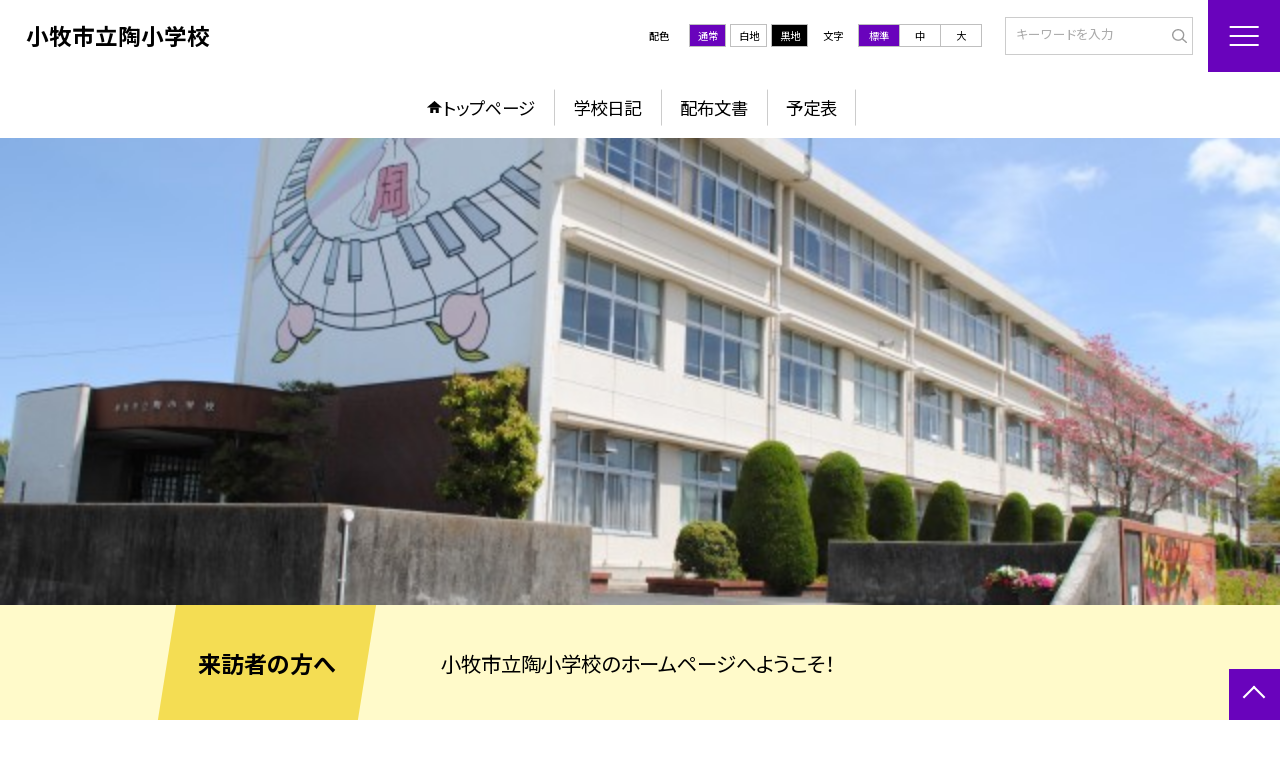

--- FILE ---
content_type: text/css
request_url: https://www.komaki-aic.ed.jp/template/planA/common/css/variable_purple.css?tm=202601110900
body_size: 1191
content:
@charset "utf-8";
/*variable
----------------------------------------------------------------------------------------------------*/
:root {
    /*font color*/
    --font-color: #4c4c4c;
    --fontsub-color: #ffffff;
    --fontsub-color-f0: #ffffff;
    /*main color
    -----------------------------------------------------------*/
    --base-color0: #ffffff; /*白*/
    --base-color1: #6903bc; /*標準*/
    --base-color2: #df74ff; /*薄い*/
    --base-color3: #4d06a3; /*濃い*/
    --base-color4: #000000; /*黒*/
    --base-color4-2: #bfbfbf; /*黒、他のカラー時灰*/
    --base-color5: #8508d8; /*ちょっと濃い*/
    /*文字サイズ、背景色のボタン用　スタイルシート変更時
        -----------------------------------------------------------*/
    /*標準　白　白*/
    --normal-white-white: #6903bc;
    /*標準　黒　黒*/
    --normal-black-black: #6903bc;
    /*標準　白　黒*/
    --normal-white-black: #6903bc;
    /*標準　黒　白*/
    --normal-black-white: #6903bc;
    /*白　白　白*/
    --white-white-white: #ffffff;
    /*白　白　黒*/
    --white-white-black: #ffffff;
    /*黒　黒　黒*/
    --black-black-black: #000000;
    /*白　黒　黒*/
    --white-black-black: #ffffff;
    /*黒　白　黒*/
    --black-white-black: #000000;
    /*白  黒　黒*/
    --white-black-white: #ffffff;
    /*黒　白　白*/
    --black-white-white: #000000;
    /*白　黒　　白*/
    --white-black-white: #ffffff;
    /*黒 黒 白*/
    --black-black-white: #000000;
    /*標準 灰  黒灰*/
    --normal-gray-dgray: #6903bc;
    /*濃い  灰  灰*/
    --dark-gray-gray: #4d06a3;
    /*濃い  黒  白*/
    --dark-black-white: #4d06a3;
 /*その他の色 アイコン他
        -----------------------------------------------------------*/
    --color-gray: #666666; /*灰*/
    --color-gray3: #bfbfbf; /*灰3*/
    --color-gray4: #757575; /*灰4*/
    --color-black: #000; /*黒　ずっと黒*/
    --color-red: #c40500; /*赤 pdf*/
    --color-green: #107c41; /*緑 exel*/
    --color-blue: #185abd; /*青 word*/
    --color-blue2: #132fa8; /*青 normal*/
    --color-purple: #8645db; /*紫 normal*/
    /*リスト用カラーバリエーション
        -----------------------------------------------------------*/
    --color-gray2: #a5a5a5; /*灰*/
    --color-blue3: #1f62cc; /*明るめ 青*/
    --color-blue4: #0f93bc; /*緑っぽい青*/
    --color-green2: #48aa6f; /*緑*/
    --color-green3: #91ba2d; /*黄緑*/
    --color-yellow: #ceb606; /*黄*/
    --color-yellow2: #ff9b0b; /*オレンジっぽい黄*/
    --color-orange: #d24603; /*オレンジ*/
    --color-orange2: #ff4545; /*オレンジっぽい赤*/
    --color-purple: #d161b1; /*紫*/
    --color-purple2: #9d6bd1; /*青紫*/
    /*grd　グラデーション
        -----------------------------------------------------------*/
    --grd-color1: linear-gradient(115deg, #6903bc 0%, #9b23bc 100%);
    --grd-color2: linear-gradient(115deg, #9b23bc 0%, #e48aff 100%);
    --gra-color3: linear-gradient(0deg, rgba(255, 255, 255, 1) 0%, rgba(255, 255, 255, 1) 60%, #e48aff 100%);
    /*        --grd-color1: rgba(0, 58, 204, 1);
    --grd-color2: (50, 94, 204, 1);
    */
    /*bg 青
        -----------------------------------------------------------*/
    --bg-color1: #f5d9fc; /*薄い*/
    --bg-color2: #f4d8fb; /*標準*/
    --bg-color3: #f5d9fc; /*ヘッダー用*/
    /*bg 黄
        -----------------------------------------------------------*/
    --bg-color_y1: #fffaca; /*薄い黄色*/
    --bg-color_y2: #f4dd53; /*濃い黄色*/
    --bg-color_y3: #fffaca; /*ちょっと薄い黄色*/
    /*bg グレイ
        -----------------------------------------------------------*/
    --bg-color_g1: #efefef;
    --bg-color_g2: #f7f7f7;
    --bg-color_g3: #e8e8e8;
    /*rgba 透明度のある色
        -----------------------------------------------------------*/
    --base-color1a85: rgba(195, 99, 242, 0.85); /*標準 85%*/
    --base-color2a85: rgba(202, 129, 239, 0.85); /*濃い*/
    /*影　shadow
        -----------------------------------------------------------*/
    --shadow: 0px 0px 5px 3px rgba(0, 0, 0, 0.1);

    /*fullcalender　用
----------------------------------------------------------------------------------------------------*/
    --fc-button-bg-color: #2c3e50;
    --fc-button-border-color: #2c3e50;
    --fc-button-active-bg-color: #1a252f;
    --fc-button-active-border-color: #151e27;
    --fc-button-hover-bg-color: #1e2b37;
    --fc-button-hover-border-color: #1a252f;
    --fc-button-text-color: #fff;
    /*祝日*/
    --col-holiday: #ffd8d8;

    /*cookie　用
----------------------------------------------------------------------------------------------------*/
    --cookie-black: rgba(0, 0, 0, 0.8); /*黒　透明*/
}
/*end　variable
----------------------------------------------------------------------------------------------------*/


--- FILE ---
content_type: application/javascript
request_url: https://www.komaki-aic.ed.jp/template/planA/common/js/fn_fsize.js?tm=202601110900
body_size: 853
content:
//==============================================================================
//  フォントサイズの切替_css変更用のCookie取得
//=============================================================================
//文字の大きさごとの発動
$(function () {
    
    $(".change_list  li span.normal").on("click keydown", function (event) {
        if (
            event.type === "click" ||
            (event.type === "keydown" &&
                (event.key === "Enter" || event.key === " "))
        ) {
            Change_Fsize("normal");
            restoreFontSize();
            $(".change_list  li span").removeClass("is-active");
            $(".change_list  li span").addClass("is-active-plus");
            $(".normal").addClass("is-active");
            $(".normal").removeClass("is-active-plus");
        }
    });

    $(".change_list  li span.middole").on("click keydown", function (event) {
        if (
            event.type === "click" ||
            (event.type === "keydown" &&
                (event.key === "Enter" || event.key === " "))
        ) {
            Change_Fsize("middole");
            changeFontSize(1.15);
            $(".change_list  li span").removeClass("is-active");
            $(".change_list  li span").addClass("is-active-plus");
            $(".middole").addClass("is-active");
            $(".middole").removeClass("is-active-plus");
        }
    });

    $(".change_list  li span.large").on("click keydown", function (event) {
        if (
            event.type === "click" ||
            (event.type === "keydown" &&
                (event.key === "Enter" || event.key === " "))
        ) {
            Change_Fsize("large");
            changeFontSize(1.3);
            $(".change_list  li span").removeClass("is-active");
            $(".change_list  li span").addClass("is-active-plus");
            $(".large").addClass("is-active");
            $(".large").removeClass("is-active-plus");
        }
    });
});

//文字サイズのCookieの処理_Lcountで分岐
function Change_Fsize(NAME) {
    var CFName;
    switch (NAME) {
        case "normal":
            CFName = "normal";
            FS_LCount = 0;
            break;
        case "middole":
            CFName = "middole";
            FS_LCount = 1;
            break;
        case "large":
            CFName = "large";
            FS_LCount = 2;
            break;
    }
    setCookie("SIZE", CFName);
    setCookie("LCOUNT", FS_LCount);
    $("html").attr("class", CFName);
}

//文字の大きさボタン設定保持
function Retention_fz() {
    setCookie("SIZE", FSize);
    var cz_fz = "." + FSize;
    $(cz_fz).click();
}
$(function () {
    Retention_fz();
});

//色cssCookieの処理
function Change_Color(NAME) {
    var CName;
    switch (NAME) {
        case "normal":
            CName = "normal";

            break;
        case "white":
            CName = "white";

            break;
        case "black":
            CName = "black";

            break;
    }
    setCookie("COLOR", CName);
}

//==============================================================================
// Cookieの設定
//==============================================================================

var FTimes = getCookie("TIMES");
var FSize = getCookie("SIZE");
var Ccolor = getCookie("COLOR");
//文字
if (isNaN(FTimes) == true) {
    while (FSize == "" || FSize == null) {
        FSize = "normal";
    }
    FTimes = 0;
    setCookie("SIZE", FSize);
    setCookie("LCOUNT", 1);
}
//色
if (isNaN(Ccolor) == true) {
    while (Ccolor == "" || Ccolor == null) {
        Ccolor = "normal";
    }
    setCookie("COLOR", Ccolor);
}
FTimes++;
setCookie("TIMES", FTimes);

//文字FS_LCount
var FS_LCount = parseInt(getCookie("LCOUNT"));
switch (FS_LCount) {
    case 0:
        Change_Fsize("normal");
        break;
    case 1:
        FS_LCount--;
        Change_Fsize("middole");
        break;
    case 2:
        FS_LCount--;
        Change_Fsize("large");
        break;
}

//色Ccolor
switch (Ccolor) {
    case "normal":
        Change_Color("normal");

        break;
    case "white":
        Change_Color("white");
        break;
    case "black":
        Change_Color("black");
        break;
}
//特定のIDをクリックしたことにする処理
$(function () {
    //document.getElementById(Ccolor).click();
    $("#Ccolor").click();
});
